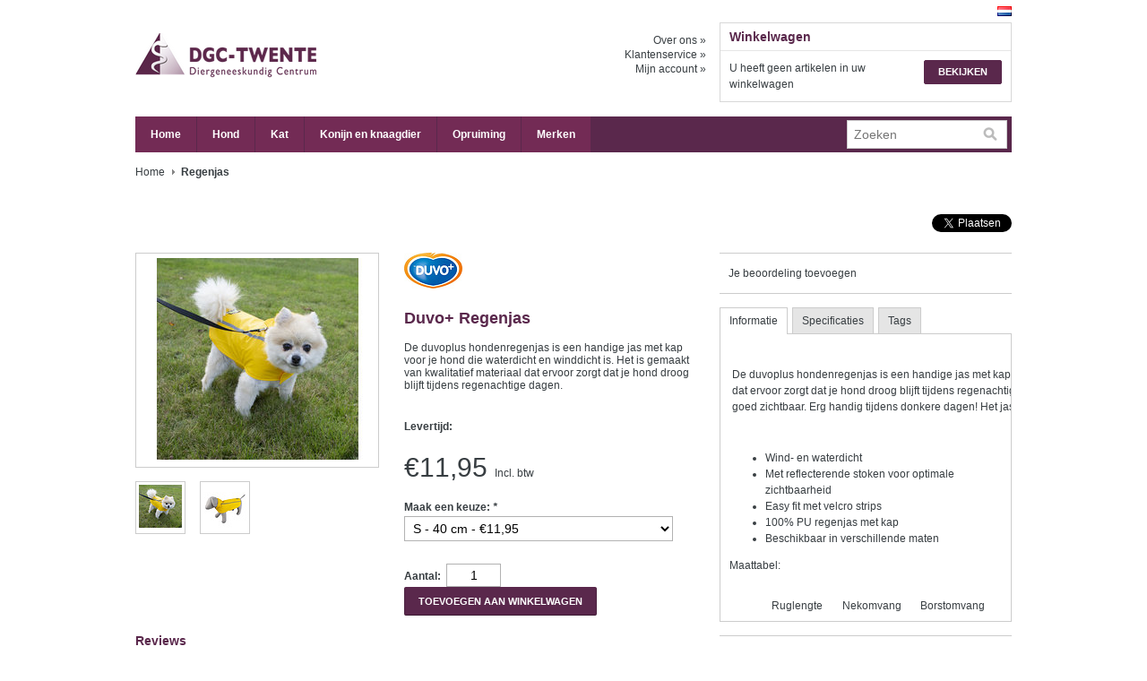

--- FILE ---
content_type: text/html;charset=utf-8
request_url: https://www.webshop-dgctwente.nl/regenjas.html
body_size: 5950
content:
<!DOCTYPE html>
<html lang="nl">
    <head>
        <meta charset="utf-8"/>
<!-- [START] 'blocks/head.rain' -->
<!--

  (c) 2008-2026 Lightspeed Netherlands B.V.
  http://www.lightspeedhq.com
  Generated: 21-01-2026 @ 14:36:54

-->
<link rel="canonical" href="https://www.webshop-dgctwente.nl/regenjas.html"/>
<link rel="alternate" href="https://www.webshop-dgctwente.nl/index.rss" type="application/rss+xml" title="Nieuwe producten"/>
<meta name="robots" content="noodp,noydir"/>
<meta property="og:url" content="https://www.webshop-dgctwente.nl/regenjas.html?source=facebook"/>
<meta property="og:site_name" content="webshop-dgctwente.nl"/>
<meta property="og:title" content="Regenjas"/>
<meta property="og:description" content="De duvoplus hondenregenjas is een handige jas met kap voor je hond die waterdicht en winddicht is. Het is gemaakt van kwalitatief materiaal dat ervoor zorgt ..."/>
<meta property="og:image" content="https://cdn.webshopapp.com/shops/15998/files/384237972/duvo-regenjas.jpg"/>
<!--[if lt IE 9]>
<script src="https://cdn.webshopapp.com/assets/html5shiv.js?2025-02-20"></script>
<![endif]-->
<!-- [END] 'blocks/head.rain' -->
        <title>Regenjas - webshop-dgctwente.nl</title>
        <meta name="description" content="De duvoplus hondenregenjas is een handige jas met kap voor je hond die waterdicht en winddicht is. Het is gemaakt van kwalitatief materiaal dat ervoor zorgt ..." />
        <meta name="keywords" content="Duvo+, Regenjas, dierenartsen, wierden, almelo, vriezenveen, hoge hexel, kong, nina ottosson, Hill&#039;s, science plan, prescription diet, hond, furminator, kat, konijn, kleindier, knaagdier, dierenarts, dgc, twente, voeding, voer, speelgoed, dierbenodig" />
        <meta name="viewport" content="width=1024" />
        <link rel="shortcut icon" href="https://cdn.webshopapp.com/shops/15998/themes/526/assets/favicon.ico?20250213153930" type="image/x-icon" />
        <link href="https://cdn.webshopapp.com/shops/15998/themes/526/assets/stylesheet.css?20250213153930" rel="stylesheet" type="text/css" />
        <link href="https://cdn.webshopapp.com/shops/15998/themes/526/assets/preset.css?20250213153930" rel="stylesheet" type="text/css" />
        <link href="https://cdn.webshopapp.com/shops/15998/themes/526/assets/nivo-slider-css.css?20250213153930" rel="stylesheet" type="text/css" />
        <link href="https://cdn.webshopapp.com/shops/15998/themes/526/assets/nivo-slider.css?20250213153930" rel="stylesheet" type="text/css" />
        <link href="https://cdn.webshopapp.com/shops/15998/themes/526/assets/jquery-jqzoom.css?20250213153930" rel="stylesheet" type="text/css" />
        <link href="https://cdn.webshopapp.com/assets/gui.css?2025-02-20" rel="stylesheet" type="text/css" />
        <link href="https://cdn.webshopapp.com/shops/15998/themes/526/assets/custom.css?20250213153930" rel="stylesheet" type="text/css" />
        <script src="https://cdn.webshopapp.com/shops/15998/themes/526/assets/jquery-1-6-1-min.js?20250213153930" type="text/javascript"></script>
        <script src="https://cdn.webshopapp.com/shops/15998/themes/526/assets/jquery-jqzoom-core.js?1?20250213153930" type="text/javascript"></script>
        <script src="https://cdn.webshopapp.com/shops/15998/themes/526/assets/jquery-jqzoom-core-pack.js?1?20250213153930" type="text/javascript"></script>
        <script src="https://cdn.webshopapp.com/shops/15998/themes/526/assets/main.js?20250213153930" type="text/javascript"></script>
        <script src="https://cdn.webshopapp.com/assets/jquery-ui-1-8-11.js?2025-02-20" type="text/javascript"></script>
        <script src="https://cdn.webshopapp.com/assets/jquery-slides-1-1-4.js?2025-02-20" type="text/javascript"></script>
        <script src="https://cdn.webshopapp.com/shops/15998/themes/526/assets/jquery-nivo-slider-pack.js?20250213153930" type="text/javascript" ></script>
        <script src="https://cdn.webshopapp.com/assets/gui.js?2025-02-20" type="text/javascript"></script>
        <script src="https://cdn.webshopapp.com/shops/15998/themes/526/assets/pinit.js?20250213153930" type="text/javascript"></script>
    </head>
    <body>
        <div id="headerContainer">
            <div class="wrapper">
                <div id="header">
                    <h1 class="logo"><a href="https://www.webshop-dgctwente.nl/">webshop-dgctwente.nl</a></h1>
                    <div class="cartContainer">
                        <div class="languages">
                                                            <a href="https://www.webshop-dgctwente.nl/" class="flag nl" title="Nederlands" lang="nl">Nederlands</a>
                                                                                    <div class="clear"></div>
                        </div>
                        <div class="links">
                            <ul>
                                <li><a href="https://www.webshop-dgctwente.nl/service/about/" title="Over ons">Over ons &raquo;</a></li>
                                <li><a href="https://www.webshop-dgctwente.nl/service/" title="Klantenservice">Klantenservice &raquo;</a></li>
                                <li><a href="https://www.webshop-dgctwente.nl/account/" title="Mijn account">Mijn account &raquo;</a></li>
                            </ul>
                        </div>
                        <div class="cart">
                            <div class="simpleBlock">
                                <h3>Winkelwagen</h3>
                                <div class="blockContent">
                                    <a class="button blue" href="https://www.webshop-dgctwente.nl/cart/" title="Bekijken">Bekijken</a>
                                                                            U heeft geen artikelen in uw winkelwagen
                                                                    </div>
                            </div>
                        </div>
                        <div class="clear"></div>
                    </div>
                    <div class="clear"></div>
                </div>
            </div>
        </div>
        <div id="navbarContainer">
            <div class="wrapper">
                <div id="navbar">
                    <ul class="nav">
                        <li class="item first"><a class="itemLink" href="https://www.webshop-dgctwente.nl/">Home</a></li>
                                                    <li class="item">
                                <a class="itemLink" href="https://www.webshop-dgctwente.nl/hond/" title="Hond">Hond</a>
                                                                    <ul class="subnav">
                                                                                    <li class="subitem">
                                                <a class="subitemLink" href="https://www.webshop-dgctwente.nl/hond/onderhoudsvoer/" title="Onderhoudsvoer">Onderhoudsvoer</a>
                                                                                                    <ul class="subsubnav">
                                                                                                                    <li class="subsubitem"><a class="subsubitemLink" href="https://www.webshop-dgctwente.nl/hond/onderhoudsvoer/vet-essentials/" title="Vet Essentials">Vet Essentials</a></li>
                                                                                                            </ul>
                                                                                            </li>
                                                                                    <li class="subitem">
                                                <a class="subitemLink" href="https://www.webshop-dgctwente.nl/hond/traktatie/" title="Traktatie">Traktatie</a>
                                                                                            </li>
                                                                                    <li class="subitem">
                                                <a class="subitemLink" href="https://www.webshop-dgctwente.nl/hond/speelgoed/" title="Speelgoed">Speelgoed</a>
                                                                                                    <ul class="subsubnav">
                                                                                                                    <li class="subsubitem"><a class="subsubitemLink" href="https://www.webshop-dgctwente.nl/hond/speelgoed/rubberen-speeltjes/" title="Rubberen speeltjes">Rubberen speeltjes</a></li>
                                                                                                                    <li class="subsubitem"><a class="subsubitemLink" href="https://www.webshop-dgctwente.nl/hond/speelgoed/puzzles/" title="Puzzles">Puzzles</a></li>
                                                                                                                    <li class="subsubitem"><a class="subsubitemLink" href="https://www.webshop-dgctwente.nl/hond/speelgoed/pluche-speeltje/" title="Pluche speeltje">Pluche speeltje</a></li>
                                                                                                                    <li class="subsubitem"><a class="subsubitemLink" href="https://www.webshop-dgctwente.nl/hond/speelgoed/wubba/" title="Wubba">Wubba</a></li>
                                                                                                                    <li class="subsubitem"><a class="subsubitemLink" href="https://www.webshop-dgctwente.nl/hond/speelgoed/overig-speelgoed/" title="Overig speelgoed">Overig speelgoed</a></li>
                                                                                                            </ul>
                                                                                            </li>
                                                                                    <li class="subitem">
                                                <a class="subitemLink" href="https://www.webshop-dgctwente.nl/hond/dierbenodigdheden/" title="Dierbenodigdheden">Dierbenodigdheden</a>
                                                                                                    <ul class="subsubnav">
                                                                                                                    <li class="subsubitem"><a class="subsubitemLink" href="https://www.webshop-dgctwente.nl/hond/dierbenodigdheden/riemen-halsbanden-en-tuigjes/" title="Riemen, halsbanden en tuigjes">Riemen, halsbanden en tuigjes</a></li>
                                                                                                                    <li class="subsubitem"><a class="subsubitemLink" href="https://www.webshop-dgctwente.nl/hond/dierbenodigdheden/voer-en-drinkbakken/" title="Voer- en drinkbakken">Voer- en drinkbakken</a></li>
                                                                                                                    <li class="subsubitem"><a class="subsubitemLink" href="https://www.webshop-dgctwente.nl/hond/dierbenodigdheden/veiligheid-kleding/" title="Veiligheid &amp; kleding">Veiligheid &amp; kleding</a></li>
                                                                                                                    <li class="subsubitem"><a class="subsubitemLink" href="https://www.webshop-dgctwente.nl/hond/dierbenodigdheden/koelmatten/" title="Koelmatten">Koelmatten</a></li>
                                                                                                                    <li class="subsubitem"><a class="subsubitemLink" href="https://www.webshop-dgctwente.nl/hond/dierbenodigdheden/julius-k-9-halsbanden-tuigjes-en-riemen/" title="Julius K-9 halsbanden, tuigjes en riemen">Julius K-9 halsbanden, tuigjes en riemen</a></li>
                                                                                                                    <li class="subsubitem"><a class="subsubitemLink" href="https://www.webshop-dgctwente.nl/hond/dierbenodigdheden/poepzakjes/" title="Poepzakjes">Poepzakjes</a></li>
                                                                                                                    <li class="subsubitem"><a class="subsubitemLink" href="https://www.webshop-dgctwente.nl/hond/dierbenodigdheden/hondenkussens-en-manden/" title="Hondenkussens en manden">Hondenkussens en manden</a></li>
                                                                                                            </ul>
                                                                                            </li>
                                                                                    <li class="subitem">
                                                <a class="subitemLink" href="https://www.webshop-dgctwente.nl/hond/zomerartikelen/" title="Zomerartikelen">Zomerartikelen</a>
                                                                                            </li>
                                                                                    <li class="subitem">
                                                <a class="subitemLink" href="https://www.webshop-dgctwente.nl/hond/verzorging/" title="Verzorging">Verzorging</a>
                                                                                                    <ul class="subsubnav">
                                                                                                                    <li class="subsubitem"><a class="subsubitemLink" href="https://www.webshop-dgctwente.nl/hond/verzorging/gebit/" title="Gebit">Gebit</a></li>
                                                                                                                    <li class="subsubitem"><a class="subsubitemLink" href="https://www.webshop-dgctwente.nl/hond/verzorging/vacht/" title="Vacht">Vacht</a></li>
                                                                                                            </ul>
                                                                                            </li>
                                                                                    <li class="subitem">
                                                <a class="subitemLink" href="https://www.webshop-dgctwente.nl/hond/trainingsartikelen/" title="Trainingsartikelen">Trainingsartikelen</a>
                                                                                            </li>
                                                                                    <li class="subitem">
                                                <a class="subitemLink" href="https://www.webshop-dgctwente.nl/hond/ontworming/" title="Ontworming">Ontworming</a>
                                                                                            </li>
                                                                                    <li class="subitem">
                                                <a class="subitemLink" href="https://www.webshop-dgctwente.nl/hond/vlooienmiddelen/" title="Vlooienmiddelen">Vlooienmiddelen</a>
                                                                                            </li>
                                                                            </ul>
                                                            </li>
                                                    <li class="item">
                                <a class="itemLink" href="https://www.webshop-dgctwente.nl/kat/" title="Kat">Kat</a>
                                                                    <ul class="subnav">
                                                                                    <li class="subitem">
                                                <a class="subitemLink" href="https://www.webshop-dgctwente.nl/kat/dieetvoeding/" title="Dieetvoeding">Dieetvoeding</a>
                                                                                                    <ul class="subsubnav">
                                                                                                                    <li class="subsubitem"><a class="subsubitemLink" href="https://www.webshop-dgctwente.nl/kat/dieetvoeding/hills-prescription-diet/" title="Hill&#039;s Prescription diet">Hill&#039;s Prescription diet</a></li>
                                                                                                                    <li class="subsubitem"><a class="subsubitemLink" href="https://www.webshop-dgctwente.nl/kat/dieetvoeding/royal-canin/" title="Royal Canin">Royal Canin</a></li>
                                                                                                            </ul>
                                                                                            </li>
                                                                                    <li class="subitem">
                                                <a class="subitemLink" href="https://www.webshop-dgctwente.nl/kat/onderhoudsvoer/" title="Onderhoudsvoer">Onderhoudsvoer</a>
                                                                                                    <ul class="subsubnav">
                                                                                                                    <li class="subsubitem"><a class="subsubitemLink" href="https://www.webshop-dgctwente.nl/kat/onderhoudsvoer/science-plan/" title="Science Plan">Science Plan</a></li>
                                                                                                                    <li class="subsubitem"><a class="subsubitemLink" href="https://www.webshop-dgctwente.nl/kat/onderhoudsvoer/vetessentials/" title="VetEssentials">VetEssentials</a></li>
                                                                                                            </ul>
                                                                                            </li>
                                                                                    <li class="subitem">
                                                <a class="subitemLink" href="https://www.webshop-dgctwente.nl/kat/traktatie/" title="Traktatie">Traktatie</a>
                                                                                            </li>
                                                                                    <li class="subitem">
                                                <a class="subitemLink" href="https://www.webshop-dgctwente.nl/kat/speelgoed/" title="Speelgoed">Speelgoed</a>
                                                                                                    <ul class="subsubnav">
                                                                                                                    <li class="subsubitem"><a class="subsubitemLink" href="https://www.webshop-dgctwente.nl/kat/speelgoed/speeltjes/" title="Speeltjes">Speeltjes</a></li>
                                                                                                                    <li class="subsubitem"><a class="subsubitemLink" href="https://www.webshop-dgctwente.nl/kat/speelgoed/puzzles/" title="Puzzles">Puzzles</a></li>
                                                                                                            </ul>
                                                                                            </li>
                                                                                    <li class="subitem">
                                                <a class="subitemLink" href="https://www.webshop-dgctwente.nl/kat/dierbenodigdheden/" title="Dierbenodigdheden">Dierbenodigdheden</a>
                                                                                            </li>
                                                                                    <li class="subitem">
                                                <a class="subitemLink" href="https://www.webshop-dgctwente.nl/kat/verzorging/" title="Verzorging">Verzorging</a>
                                                                                            </li>
                                                                                    <li class="subitem">
                                                <a class="subitemLink" href="https://www.webshop-dgctwente.nl/kat/vlooienmiddelen/" title="Vlooienmiddelen">Vlooienmiddelen</a>
                                                                                            </li>
                                                                                    <li class="subitem">
                                                <a class="subitemLink" href="https://www.webshop-dgctwente.nl/kat/ontwormingsmiddelen/" title="Ontwormingsmiddelen">Ontwormingsmiddelen</a>
                                                                                            </li>
                                                                            </ul>
                                                            </li>
                                                    <li class="item">
                                <a class="itemLink" href="https://www.webshop-dgctwente.nl/konijn-en-knaagdier/" title="Konijn en knaagdier">Konijn en knaagdier</a>
                                                            </li>
                                                    <li class="item">
                                <a class="itemLink" href="https://www.webshop-dgctwente.nl/opruiming/" title="Opruiming">Opruiming</a>
                                                            </li>
                                                                                                            <li class="item last"><a class="itemLink" href="https://www.webshop-dgctwente.nl/brands/" title="Merken">Merken</a></li>
                                                                               <li class="item border"></li>
                    </ul>
                    <form class="formSearch" id="formSearch" action="https://www.webshop-dgctwente.nl/search/" method="get">
                        <div class="inputContainer">
                          <input type="text" name="q" value="" placeholder="Zoeken" />
                            <span onclick="$('#formSearch').submit();" title="Zoeken"></span>
                        </div>
                    </form>
                    <div class="clear"></div>
                </div>
            </div>
        </div>
        <div id="contentContainer">
            <div class="wrapper">
                <div id="content">
                                                                <div class="breadcrumbs">
                            <a href="https://www.webshop-dgctwente.nl/" title="Home">Home</a>
                                                      <a class="arrow" href="https://www.webshop-dgctwente.nl/regenjas.html" title="Regenjas"><strong>Regenjas</strong></a>
                                                    </div>
                                        <div id="product">
            <div class="socials">
                          <div class="social facebook">
                <div id="fb-root"></div>
                <script>(function(d, s, id) {
                    var js, fjs = d.getElementsByTagName(s)[0];
                      if (d.getElementById(id)) return;
                        js = d.createElement(s); js.id = id;
                      js.src = "//connect.facebook.net/en_GB/all.js#xfbml=1&appId=154005474684339";
                      fjs.parentNode.insertBefore(js, fjs);
                    }(document, 'script', 'facebook-jssdk'));</script>
              <div class="fb-like" data-href="https://www.webshop-dgctwente.nl/regenjas.html" data-send="false" data-width="360" data-show-faces="false"></div>
              </div>
                                                                            <div class="social twitter">
                    <span class="twitter"><a href="https://twitter.com/share" data-url="https://www.webshop-dgctwente.nl/regenjas.html" data-text="Regenjas by Duvo+" class="twitter-share-button" data-length="horizontal" data-via="dgctwente">Tweet</a><script type="text/javascript" src="https://platform.twitter.com/widgets.js"></script></span>
                </div>
                                    <div class="clear"></div>
        </div>
        <div class="productInfoHolder" itemscope itemtype="http://data-vocabulary.org/Product">
                    <div class="images">
                <a id="zoomImage" href="https://cdn.webshopapp.com/shops/15998/files/384237972/duvo-regenjas.jpg" rel="gal1" title="Duvo+ Regenjas">
                    <img src="https://cdn.webshopapp.com/shops/15998/files/384237972/260x225x2/duvo-regenjas.jpg" width="260" height="225" alt="Duvo+ Regenjas" title="Duvo+ Regenjas" itemprop="image" />
                </a>
                <div class="clear"></div>
                <div class="thumbs">
                                            <div class="thumb">
                                                            <a href="javascript:void(0);" rel="{ gallery: 'gal1', smallimage: 'https://cdn.webshopapp.com/shops/15998/files/384237972/260x225x2/duvo-regenjas.jpg', largeimage: 'https://cdn.webshopapp.com/shops/15998/files/384237972/duvo-regenjas.jpg'}" title="Duvo+ Regenjas">
                                                        <img src="https://cdn.webshopapp.com/shops/15998/files/384237972/48x48x2/duvo-regenjas.jpg" width="48" height="48" alt="Duvo+ Regenjas" title="Duvo+ Regenjas" />
                                  
                                </a>
                                                    </div>
                                            <div class="thumb">
                                                            <a href="javascript:void(0);" rel="{ gallery: 'gal1', smallimage: 'https://cdn.webshopapp.com/shops/15998/files/384237974/260x225x2/duvo-regenjas.jpg', largeimage: 'https://cdn.webshopapp.com/shops/15998/files/384237974/duvo-regenjas.jpg'}" title="Duvo+ Regenjas">
                                                        <img src="https://cdn.webshopapp.com/shops/15998/files/384237974/48x48x2/duvo-regenjas.jpg" width="48" height="48" alt="Duvo+ Regenjas" title="Duvo+ Regenjas" />
                                  
                                </a>
                                                    </div>
                                        <div class="clear"></div>
                </div>
            </div>
                <div class="productInfo">
                            <div class="brand">
                    <a href="https://www.webshop-dgctwente.nl/brands/duvo/" title="Duvo+"><img src="https://cdn.webshopapp.com/shops/15998/files/237998216/120x40x3/duvo.jpg" alt="Duvo+" title="Duvo+" /></a>
                </div>
                      
            <h1><span itemprop="brand">Duvo+</span> <span itemprop="name">Regenjas</span></h1>
          
                            <p class="description" itemprop="description">
                    De duvoplus hondenregenjas is een handige jas met kap voor je hond die waterdicht en winddicht is. Het is gemaakt van kwalitatief materiaal dat ervoor zorgt dat je hond droog blijft tijdens regenachtige dagen.
                </p>
                      
            <div itemprop="offerDetails" itemscope itemtype="http://data-vocabulary.org/Offer">
                              <div class="productAttrs">
                              
                    
                                            <div class="deliveryTitle">
                            <strong>Levertijd:</strong> 
                        </div>
                                      
                                    </div>
                        
              <meta itemprop="currency" content="EUR" />
              <meta itemprop="price" content="11,95" />
              
                        
              <div class="price">
                €11,95
                <span class="vat">
                                            Incl. btw
                                                            </span>
                              </div>
              
              <form class="formProduct" id="product_configure_form" action="https://www.webshop-dgctwente.nl/cart/add/252763467/" method="post">
                <div id="productoptions">
                    <input type="hidden" name="bundle_id" id="product_configure_bundle_id" value="">
<div class="product-configure">
  <div class="product-configure-variants"  aria-label="Select an option of the product. This will reload the page to show the new option." role="region">
    <label for="product_configure_variants">Maak een keuze: <em aria-hidden="true">*</em></label>
    <select name="variant" id="product_configure_variants" onchange="document.getElementById('product_configure_form').action = 'https://www.webshop-dgctwente.nl/product/variants/127057291/'; document.getElementById('product_configure_form').submit();" aria-required="true">
      <option value="274258077">XS - 30 cm - €10,95</option>
      <option value="252763467" selected="selected">S - 40 cm - €11,95</option>
      <option value="252763719">M - 50 cm - €12,95</option>
      <option value="252763799">L - 60 cm - €14,95</option>
      <option value="274259254">XL - 70 cm - €16,95</option>
    </select>
    <div class="product-configure-clear"></div>
  </div>
</div>

                </div>
                                    <strong>Aantal:</strong> &nbsp;<input type="text" name="quantity" id="formProductQuantity" value="1" />
                    &nbsp;<a class="button green" href="#" onclick="$('#product_configure_form').submit(); return false;" title="Toevoegen aan winkelwagen">Toevoegen aan winkelwagen</a>
                              </form>
            </div>
        </div>
        <div class="clear"></div>
        <div class="userReviews">
            <h3>Reviews</h3>
                            <div class="notFound">Geen reviews gevonden...</div>
                    </div>
    </div>
    <div class="detailsHolder">
        <div class="blockHolder first">
            <div class="addReview">
                <a href="https://www.webshop-dgctwente.nl/account/review/127057291/" title="Je beoordeling toevoegen">Je beoordeling toevoegen</a>
            </div>
        </div>
        <div class="blockHolder">
            <div class="tabs">
                <ul>
                    <li class="active"><a rel="info" href="#">Informatie</a></li>
                    <li><a rel="specs" href="#">Specificaties</a></li>
                    <li><a rel="tags" href="#">Tags</a></li>
                </ul>
                <div class="clear"></div>
            </div>
            <div class="tabsPages">
                <div class="page info active"><table style="height: 44px;" width="772">
<tbody>
<tr style="height: 103px;">
<td class="fontScalingMobile" style="height: 44px; width: 763.2px;">
<p>De duvoplus hondenregenjas is een handige jas met kap voor je hond die waterdicht en winddicht is. Het is gemaakt van kwalitatief materiaal dat ervoor zorgt dat je hond droog blijft tijdens regenachtige dagen. Door het gele design met reflecterende strepen zijn hond en baasje altijd goed zichtbaar. Erg handig tijdens donkere dagen! Het jasje is gemakkelijk aan te brengen met de velcrostrips.</p>
</td>
</tr>
</tbody>
</table>
<ul>
<li>Wind- en waterdicht</li>
<li>Met reflecterende stoken voor optimale zichtbaarheid</li>
<li>Easy fit met velcro strips</li>
<li>100% PU regenjas met kap</li>
<li>Beschikbaar in verschillende maten</li>
</ul>
<p>Maattabel:</p>
<table>
<tbody>
<tr>
<td width="136">
<p> </p>
</td>
<td width="142">
<p>Ruglengte</p>
</td>
<td width="143">
<p>Nekomvang</p>
</td>
<td width="144">
<p>Borstomvang</p>
</td>
</tr>
<tr>
<td width="136">
<p>XS</p>
</td>
<td width="142">
<p>30 cm</p>
</td>
<td width="143">
<p>16,5 cm</p>
</td>
<td width="144">
<p>25 cm</p>
</td>
</tr>
<tr>
<td width="136">
<p>S</p>
</td>
<td width="142">
<p>40 cm</p>
</td>
<td width="143">
<p>19,5 cm</p>
</td>
<td width="144">
<p>30 cm</p>
</td>
</tr>
<tr>
<td width="136">
<p>M</p>
</td>
<td width="142">
<p>50 cm</p>
</td>
<td width="143">
<p>22,5 cm</p>
</td>
<td width="144">
<p>34 cm</p>
</td>
</tr>
<tr>
<td width="136">
<p>L</p>
</td>
<td width="142">
<p>60 cm</p>
</td>
<td width="143">
<p>24,5 cm</p>
</td>
<td width="144">
<p>38 cm</p>
</td>
</tr>
<tr>
<td width="136">
<p>XL</p>
</td>
<td width="142">
<p>70 cm</p>
</td>
<td width="143">
<p>26,5 cm</p>
</td>
<td width="144">
<p>44 cm</p>
</td>
</tr>
</tbody>
</table></div>
                <div class="page specs">
                                            Geen specificaties gevonden
                                    </div>
                <div class="page tags">
                                        <form id="formTags" action="https://www.webshop-dgctwente.nl/account/tag/127057291/" method="post">
                        <input type="hidden" name="key" value="b0fd9d79f9a455c2422e9342f41c66bc" />    
                        <input id="formTagsInput" type="text" name="tags" palceholder="Uw tags toevoegen" />
                        &nbsp;<a class="button" href="#" onclick="$('#formTags').submit();" title="Toevoegen">Toevoegen</a><br />
                        <span class="info">Gebruik komma&#039;s om tags te scheiden.</span>
                    </form>
                </div>
            </div>
        </div>
        <div class="blockHolder">
            <div class="links">
                <ul>
                    <li>&raquo; <a href="https://www.webshop-dgctwente.nl/service/?subject=Regenjas" title="Neem contact op over dit product" rel="nofollow">Neem contact op over dit product</a></li>
                    <li>&raquo; <a href="https://www.webshop-dgctwente.nl/account/wishlistAdd/127057291/" title="Aan verlanglijst toevoegen" rel="nofollow">Aan verlanglijst toevoegen</a></li>
                    <li>&raquo; <a href="https://www.webshop-dgctwente.nl/compare/add/252763467/" title="Toevoegen aan vergelijking" rel="nofollow">Toevoegen aan vergelijking</a></li>
                                        <li>&raquo; <a href="#" onclick="window.print(); return false;" title="Afdrukken" rel="nofollow">Afdrukken</a></li>
                </ul>
            </div>
        </div>
    </div>
    <div class="clear"></div>
  
  
    <div class="clear"></div>

  </div>                </div>
            </div>
        </div>
        <div id="footerContainer">
            <div class="wrapper">
                <div id="footer">
                                                                        <div class="tags">
                                                                    <ul>
                                                                                    <li><a href="https://www.webshop-dgctwente.nl/tags/ball/" title="ball">ball <span>(3)</span></a></li>
                                                                                    <li><a href="https://www.webshop-dgctwente.nl/tags/blaas/" title="blaas">blaas <span>(3)</span></a></li>
                                                                                    <li><a href="https://www.webshop-dgctwente.nl/tags/blaasgruis/" title="blaasgruis">blaasgruis <span>(3)</span></a></li>
                                                                                    <li><a href="https://www.webshop-dgctwente.nl/tags/blikvoer/" title="blikvoer">blikvoer <span>(29)</span></a></li>
                                                                                    <li><a href="https://www.webshop-dgctwente.nl/tags/brokken/" title="brokken">brokken <span>(39)</span></a></li>
                                                                            </ul>
                                                                    <ul>
                                                                                    <li><a href="https://www.webshop-dgctwente.nl/tags/classic/" title="classic">classic <span>(1)</span></a></li>
                                                                                    <li><a href="https://www.webshop-dgctwente.nl/tags/combo/" title="combo">combo <span>(2)</span></a></li>
                                                                                    <li><a href="https://www.webshop-dgctwente.nl/tags/duck/" title="duck">duck <span>(1)</span></a></li>
                                                                                    <li><a href="https://www.webshop-dgctwente.nl/tags/eend/" title="eend">eend <span>(1)</span></a></li>
                                                                                    <li><a href="https://www.webshop-dgctwente.nl/tags/frontline/" title="frontline">frontline <span>(3)</span></a></li>
                                                                            </ul>
                                                                    <ul>
                                                                                    <li><a href="https://www.webshop-dgctwente.nl/tags/jeuk/" title="jeuk">jeuk <span>(2)</span></a></li>
                                                                                    <li><a href="https://www.webshop-dgctwente.nl/tags/katten/" title="katten">katten <span>(8)</span></a></li>
                                                                                    <li><a href="https://www.webshop-dgctwente.nl/tags/kip/" title="kip">kip <span>(1)</span></a></li>
                                                                                    <li><a href="https://www.webshop-dgctwente.nl/tags/koekjes/" title="koekjes">koekjes <span>(3)</span></a></li>
                                                                                    <li><a href="https://www.webshop-dgctwente.nl/tags/kong/" title="kong">kong <span>(14)</span></a></li>
                                                                            </ul>
                                                                    <ul>
                                                                                    <li><a href="https://www.webshop-dgctwente.nl/tags/konijn/" title="konijn">konijn <span>(1)</span></a></li>
                                                                                    <li><a href="https://www.webshop-dgctwente.nl/tags/lamb/" title="lamb">lamb <span>(1)</span></a></li>
                                                                                    <li><a href="https://www.webshop-dgctwente.nl/tags/lct/" title="lct">lct <span>(1)</span></a></li>
                                                                                    <li><a href="https://www.webshop-dgctwente.nl/tags/low-calorie/" title="low calorie">low calorie <span>(1)</span></a></li>
                                                                                    <li><a href="https://www.webshop-dgctwente.nl/tags/mot/" title="mot">mot <span>(1)</span></a></li>
                                                                            </ul>
                                                                    <ul>
                                                                                    <li><a href="https://www.webshop-dgctwente.nl/tags/mpt/" title="mpt">mpt <span>(1)</span></a></li>
                                                                                    <li><a href="https://www.webshop-dgctwente.nl/tags/muilkorf/" title="muilkorf">muilkorf <span>(1)</span></a></li>
                                                                                    <li><a href="https://www.webshop-dgctwente.nl/tags/natvoer/" title="natvoer">natvoer <span>(34)</span></a></li>
                                                                                    <li><a href="https://www.webshop-dgctwente.nl/tags/nieren/" title="nieren">nieren <span>(3)</span></a></li>
                                                                                    <li><a href="https://www.webshop-dgctwente.nl/tags/prescription/" title="prescription">prescription <span>(30)</span></a></li>
                                                                            </ul>
                                                                    <ul>
                                                                                    <li><a href="https://www.webshop-dgctwente.nl/tags/puppies/" title="puppies">puppies <span>(2)</span></a></li>
                                                                                    <li><a href="https://www.webshop-dgctwente.nl/tags/reflecterend/" title="reflecterend">reflecterend <span>(2)</span></a></li>
                                                                                    <li><a href="https://www.webshop-dgctwente.nl/tags/repen/" title="repen">repen <span>(1)</span></a></li>
                                                                                    <li><a href="https://www.webshop-dgctwente.nl/tags/rood/" title="rood">rood <span>(4)</span></a></li>
                                                                                    <li><a href="https://www.webshop-dgctwente.nl/tags/royal-canin/" title="royal canin">royal canin <span>(11)</span></a></li>
                                                                            </ul>
                                                                <div class="clear"></div>
                            </div>
                                                                <div class="blocks">
                        <div class="block first">
                                                      
                            <h3>Betaalmethoden</h3>
                            <div class="paymentMethods">
                                                                    <a href="https://www.webshop-dgctwente.nl/service/payment-methods/" title="Betaalmethoden"><img src="https://cdn.webshopapp.com/assets/icon-payment-ideal.png?2025-02-20" alt="iDEAL" title="iDEAL" /></a>
                                                            </div>
                        </div>
                        <div class="block">
                            <h3>Klantenservice</h3>
                            <ul class="links">
                                                                    <li><a href="https://www.webshop-dgctwente.nl/service/about/" title="Over ons">Over ons</a></li>
                                                                    <li><a href="https://www.webshop-dgctwente.nl/service/general-terms-conditions/" title="Algemene voorwaarden">Algemene voorwaarden</a></li>
                                                                    <li><a href="https://www.webshop-dgctwente.nl/service/disclaimer/" title="Disclaimer">Disclaimer</a></li>
                                                                    <li><a href="https://www.webshop-dgctwente.nl/service/privacy-policy/" title="Privacy Policy">Privacy Policy</a></li>
                                                                    <li><a href="https://www.webshop-dgctwente.nl/service/payment-methods/" title="Betaalmethoden">Betaalmethoden</a></li>
                                                                    <li><a href="https://www.webshop-dgctwente.nl/service/shipping-returns/" title="Verzenden &amp; retourneren">Verzenden &amp; retourneren</a></li>
                                                                    <li><a href="https://www.webshop-dgctwente.nl/service/" title="Klantenservice">Klantenservice</a></li>
                                                                    <li><a href="https://www.webshop-dgctwente.nl/sitemap/" title="Sitemap">Sitemap</a></li>
                                                            </ul>
                                                    </div>
                        <div class="block">
                                                            <h3>Mijn account</h3>
                                <form class="formLogin" id="formLogin" action="https://www.webshop-dgctwente.nl/account/loginPost/" method="post">
                                    <input type="hidden" name="key" value="b0fd9d79f9a455c2422e9342f41c66bc" />
                                    <input type="hidden" name="type" value="login" />
                                    <label for="formLoginEmail">E-mail:</label><br />
                                    <input type="text" name="email" id="formLoginEmail" value="" /><br /><br />
                                    <label for="formLoginPassword">Wachtwoord:</label><br />
                                    <input type="password" name="password" id="formLoginPassword" value="" /><br /><br />
                                    <a class="button blue" href="#" onclick="$('#formLogin').submit(); return false;" title="Inloggen">Inloggen</a>
                                </form>
                                                                                </div>
                        <div class="block">
                            <h3>webshop-dgctwente.nl</h3>
                            <div class="hallmarks">
                                                                    <a href="https://www.facebook.com/dgctwentewebshop" title="Facebook">                                    <img src="https://static.webshopapp.com/shops/015998/files/016585853/face.png" alt="Facebook" title="Facebook" />
                                    </a>                                                            </div>
                        </div>
                        <div class="clear"></div>
                    </div>
                    <div class="copyright">
                        &copy; Copyright 2026 webshop-dgctwente.nl
                                                    - Powered by
                                                            <a href="https://www.lightspeedhq.nl/" title="Lightspeed" target="_blank">Lightspeed</a>
                                                                                                        </div>
                </div>
            </div>
        </div>
        <!-- [START] 'blocks/body.rain' -->
<script>
(function () {
  var s = document.createElement('script');
  s.type = 'text/javascript';
  s.async = true;
  s.src = 'https://www.webshop-dgctwente.nl/services/stats/pageview.js?product=127057291&hash=f6cc';
  ( document.getElementsByTagName('head')[0] || document.getElementsByTagName('body')[0] ).appendChild(s);
})();
</script>
<!-- [END] 'blocks/body.rain' -->
    </body>
</html>

--- FILE ---
content_type: text/css; charset=UTF-8
request_url: https://cdn.webshopapp.com/shops/15998/themes/526/assets/stylesheet.css?20250213153930
body_size: 3483
content:
html {
    background-color:#fff;
}

/* body {
    background-image:url('background.png?20190204122808');
    color:#333;
    font-family:Arial,Helvetica,Lucinda Grande;
    font-size:12px;
    margin:0;
    padding:0;
} */

body {
    background-color:#ffffff;
    background-image:url('background.png?20190204122808');
    background-position:top left;
    background-repeat:repeat-x;
    background-attachment:scroll;
    color:#333;
    font-family:Arial,Helvetica,Lucinda Grande;
    font-size:12px;
    margin:0;
    padding:0;
}

h1,h2,h3,h4,h5,h6 {
    margin:0;
    padding:0;
}

img {
    border:0;
}

form {
    margin:0;
    padding:0;
}

input, select {
    background-color:#fff;
    border:1px solid #ccc;
    font-size:14px;
    padding:4px 4px 4px 5px;
}

a {
    color:#333;
    text-decoration:none;
}

a:hover {
    text-decoration:underline;
}

label {
    font-weight:bold;
}

.clear {
    clear:both;
}

.gui-table th {
    text-align:left;
}

.gui-table td {
    background-color:#fff;
}

.wrapper {
    margin:0 auto;
    width:978px;
}

.button {
    background:#eee url('button-bg.png?20190204122808') repeat-x top left;
    border:1px solid #ccc;
    border-radius:2px;
    color:#333;
    display:inline-block;
    font-size:11px;
    font-weight:bold;
    line-height:30px;
    outline:none;
    padding:0 15px;
    text-decoration:none;
    text-transform:uppercase;
}

.button:hover {
    text-decoration:none;
}

.button.blue {
    background-color:#007bc9;
    border-color:#007bc9;
    color:#fff;
}

.button.green {
    background-color:#7bc900;
    border-color:#7bc900;
    color:#fff;
}

.simpleBlock {
    background-color:#fff;
    border:1px solid #ddd;
    border-top-color:#e6e6e6;
    border-bottom-color:#ccc;
}

.simpleBlock h3 {
    border-bottom:1px solid #e6e6e6;
    display:block;
    font-weight:bold;
    padding:7px 0 7px 10px;
}

.simpleBlock .blockContent {
    padding:10px;
}

#header {
    background:url('header.png') no-repeat center left;
    height:130px;
}

#header h1 {
    float:left;
}

#header h1 a {
    display:block;
    text-indent:-9999px;
    width:400px;
    height:130px;
}

#header .cartContainer {
    float:right;
    width:500px;
}

#header .cartContainer .languages {
    padding:7px 0;
}

#header .cartContainer .languages .flag {
    background-image:url(flags.png?20190204122808);
    background-repeat:no-repeat;
    display:block;
    float:right;
    margin-left:5px;
    overflow:hidden;
    text-indent:-9999px;
    width:16px;
    height:11px;
}

#header .cartContainer .languages .flag.nl { background-position:0 -11px; }
#header .cartContainer .languages .flag.de { background-position:0 -22px; }
#header .cartContainer .languages .flag.en { background-position:0 -33px; }
#header .cartContainer .languages .flag.fr { background-position:0 -44px; }
#header .cartContainer .languages .flag.es { background-position:0 -55px; }
#header .cartContainer .languages .flag.it { background-position:0 -66px; }
#header .cartContainer .languages .flag.el { background-position:0 -77px; }
#header .cartContainer .languages .flag.tr { background-position:0 -88px; }
#header .cartContainer .languages .flag.pt { background-position:0 -99px; }
#header .cartContainer .languages .flag.pl { background-position:0 -110px; }
#header .cartContainer .languages .flag.sv { background-position:0 -121px; }
#header .cartContainer .languages .flag.ru { background-position:0 -132px; }
#header .cartContainer .languages .flag.da { background-position:0 -143px; }
#header .cartContainer .languages .flag.no { background-position:0 -154px; }

#header .cartContainer .languages .curr {
    float:right;
    line-height:16px;
    margin:-2px 10px 0 0;
}

#header .cartContainer .languages .curr a {
    color:#333333;
    text-decoration:none;
}

#header .cartContainer .languages .curr a:hover {
    text-decoration:underline;
}

#header .cartContainer .links {
    float:left;
    padding:12px 15px 0 0;
    text-align:right;
    width:159px;
}

#header .cartContainer .links ul {
    list-style-type:none;
    margin:0;
    padding:0;
}

#header .cartContainer .links ul li {
    padding:1px 0;
}

#header .cartContainer .cart {
    float:left;
    width:326px;
}

#header .cartContainer .cart .blockContent {
    line-height:1.5;
    min-height:27px;
}

#header .cartContainer .cart .button {
    float:right;
    line-height:25px;
}

#navbar {
    background:#fff url('block-bg.png?20190204122808') repeat-x bottom left;
    border:1px solid #ddd;
    border-top-color:#e6e6e6;
    border-bottom-color:#bbb;
    box-shadow:0 1px 2px rgba(0, 0, 0, 0.1);
    padding-right:5px;
    position:relative;
    z-index:900;
}

#navbar .nav {
    display:block;
    float:left;
    list-style-type:none;
    margin:0;
    padding:0;
    width:700px;
}

#navbar .item {
    border-left:1px solid #fff;
    border-right:1px solid #eee;
    float:left;
    font-weight:bold;
    height:40px;
    position:relative;
}

#navbar .item.first {
    border-left:0;
}

#navbar .itemLink {
    display:block;
    line-height:40px;
    padding:0 17px;
    text-decoration:none;
}

#navbar .item.hover {
    background-color:#fff;
    z-index:920;
}

#navbar .item.hover .itemLink {
    padding-bottom:1px;
}

#navbar .item.border {
    border-right:0px;
}

#navbar .subnav {
    background-color:#fff;
    border:1px solid #ddd;
    border-top:0;
    border-bottom-color:#bbb;
    border-bottom-left-radius:5px;
    border-bottom-right-radius:5px;
    box-shadow:1px 2px 6px rgba(0, 0, 0, 0.2);
    display:none;
    list-style-type:none;
    margin:-1px 0 0 -2px;
    min-width:170px;
    padding:10px 0;
    position:absolute;
    z-index:10;
}

#navbar .subitem {
    position:relative;
}

#navbar .subitemLink {
    display:block;
    padding:6px 40px 6px 20px;
    white-space:nowrap;
}

#navbar .subitemLink:hover {
    background-color:#f0f0f0;
}

#navbar .subsubnav {
    background-color:#fff;
    border:1px solid #ddd;
    border-radius:0 5px 5px 5px;
    box-shadow:-1px 2px 6px rgba(0, 0, 0, 0.2);
    display:none;
    list-style-type:none;
    padding:10px 0;
    position:absolute;
    top:0;
    left:80%;
    z-index:980;
}

#navbar .subsubitem {
    position:relative;
}

#navbar .subsubitemLink {
    display:block;
    padding:6px 40px 6px 20px;
    white-space:nowrap;
}

#navbar .subsubitemLink:hover {
    background-color:#f0f0f0;
}

#navbar .formSearch {
    float:right;
    font-size:14px;
    margin-top:4px;
}

#navbar .formSearch .inputContainer {
    background-color:#fff;
    border:1px solid #ccc;
    height:26px;
    padding:2px 0 2px 7px;
    position:relative;
    width:170px;
}

#navbar .formSearch .inputContainer input {
    border:0;
    line-height:16px;
    margin:0;
    outline:none;
    padding:5px 0;
    width:140px;
}

#navbar .formSearch .inputContainer span {
    background:url('icon-search.png?20190204122808') no-repeat top left;
    cursor:pointer;
    display:block;
    position:absolute;
    top:7px;
    right:10px;
    width:16px;
    height:16px;
}

#content {
    padding-bottom:10px;
}

#content .breadcrumbs {
    padding:15px 0 20px 0;
}

#content h1 {
    font-size:28px;
    margin-bottom:15px;
}

#content h2 {
    font-size:20px;
    margin-bottom:10px;
}

#content .breadcrumbs a {
    display:inline-block;
    padding-right:5px;
}

#content .breadcrumbs a.arrow {
    background:url('breadcrumb-arrow.png?20190204122808') no-repeat 0 50%;
    padding-left:10px;
}

#footer {
    border-top:1px solid #ccc;
}

#footer .tags {
    border-bottom:1px solid #ccc;
    padding:15px 0;
}

#footer .tags ul {
    float:left;
    list-style-type:none;
    margin:0;
    padding:0;
    width:163px;
}

#footer .tags ul li {
    padding:1px 0;
}

#footer .tags ul li a span {
    color:#c93000;
}

#footer .blocks {
    margin-bottom:30px;
    padding-top:20px;
}

#footer .blocks .block {
    border-left:1px solid #ccc;
    float:left;
    min-height:220px;
    padding:0 0 20px 20px;
    width:223px;
}

#footer .blocks .block.first {
    border-left:0;
    padding-left:0;
}

#footer .blocks .block .paymentMethods {
    padding-right:30px;
}

#footer .blocks .block .paymentMethods img {
    margin:0 5px 5px 0;
}

#footer .blocks .block .hallmarks img {
    margin:0 5px 5px 0;
}

#formLogin input, #formNewsletter input {
    width:160px;
}

#footer .blocks .block h3 {
    margin-bottom:10px;
}

#footer .blocks .block .button {
    line-height:25px;
}

#footer .blocks .block .links {
    list-style-type:none;
    margin:0;
    padding:0;
}

#footer .blocks .block .links li {
    padding:1px 0;
}

#footer .copyright {
    border-top:1px solid #ccc;
    font-size:11px;
    margin-top:30px;
    padding:15px 0;
    text-align:center;
}

#index {
    padding-top:20px;
}

#index #textpage {
    padding-top:20px; 
}

#slider {
    height:340px;
}

#tags {
    padding-bottom:20px;
}

#formTags {
    margin-top:20px;
}

#formTags input {
    width:150px;
}

#formTags .info {
    display:block;
    font-size:11px;
    margin-top:10px;
}

#formProductQuantity {
    text-align:center;
    width:50px;
}

#textpage {
    line-height:1.5;
    padding-bottom:20px;
}

.wysiwyg img.image {
    padding-left:20px;
}

.collectionContent {
    line-height:1.5;
    margin-bottom:20px;
}

.collectionContent p {
    margin:5px 0;
}

.noProductsFound {
    color:#c93000;
    font-size:20px;
    margin:50px 0 80px 0;
    text-align:center;
}

.productsFilters {
    border-top:1px solid #ccc;
    margin-bottom:30px;
    padding-top:5px;
}

.productsFilters .priceFrom {
    float:left;
}

.productsFilters .priceSlider {
    float:left;
    width:150px;
    padding:0 10px;
}

#sliderMin, #sliderMax {
    padding-left:0;
    padding-right:0;
    text-align:center;
    width:60px;
}

.productsFilters .priceSlider #sliderRange {
    border:1px solid #ccc;
    border-radius:5px;
    height:10px;
    margin:5px;
    position:relative;
}

.productsFilters .priceSlider #sliderRange .ui-slider-range {
    background-color:#eee;
    height:10px;
    position:absolute;
}

.productsFilters .priceSlider #sliderRange .ui-slider-handle {
    background-color:#e4977f;
    border:1px solid #c93000;
    border-radius:5px;
    display:block;
    margin:-4px 0 0 -9px;  
    position:absolute;
    width:16px;
    height:16px;
}

.productsFilters .priceTo {
    float:left;
}

.productsFilters .sort {
    float:right;
    margin-left:10px;
}

.productsFilters .mode {
    float:right;
    margin-left:10px;
}

.productsFilters .limit {
    float:right;
}

.productsList {
    margin:10px 0 20px 0;
}

.productsList .product {
    background-color:#fff;
    border-bottom:1px solid #ccc;
    padding:15px 0;
}

.productsList .productImage {
    float:left;
    padding:5px;
}

.productsList .info {
    margin-left:280px;
}

.productsList .info h3 {
    font-size:14px;
    height:36px;
    line-height:18px;
    margin-bottom:10px;
    overflow:hidden;
}

.productsList .info p {
    line-height:1.5;
    margin:0 200px 0 0;
}

.productsList .info .priceHolder {
    float:right;
    padding:20px 60px 0 0;
}

.productsList .info .priceHolder .priceOld {
    background:url('price-strike.png?20190204122808') no-repeat -3px 50%;
    display:block;
    line-height:24px;
    padding-left:10px;
}

.productsList .info .priceHolder .price {
    display:block;
    font-size:30px;
    font-weight:normal;
    margin:5px 0 20px 10px;
}

.productsList .info .priceHolder .button {
    margin-left:10px;
}

.productsGrid .product {
    background-color:#fff;
    border:1px solid #e5e5e5;
    float:left;
    margin-right:30px;
    margin-bottom:20px;
    width:220px;
}

.productsGrid .product.last{
    margin-right:0;
}

.productsGrid .product img {
    margin:5px;
    text-align:center;
}

.productsGrid .product .info {
    border-top:1px solid #FFFFFF;
    padding:5px;
}

.productsGrid .product .info h3 {
    display:block;
    font-size:14px;
    height:36px;
    line-height:18px;
    overflow:hidden;
    margin:5px 0;
    text-align:center;
}

.productsGrid .product .info .price {
    display:block;
    line-height:24px;
    padding-bottom:2px;
}

.productsGrid .product .info .price strong {
    color:#c93000;
    float:right;
    font-size:18px;
    margin-right:20px;
}

.productsGrid .product .info .price span {
    background:url('price-strike.png?20190204122808') no-repeat 12px 0;
    display:block;
    text-align:right;
    width:65px;
}

.categoriesGrid .category {
    background-color:#fff;
    border:1px solid #e5e5e5;
    border-bottom-width:3px;
    float:left;
    margin-right:30px;
    margin-bottom:20px;
    width:220px;
}

.categoriesGrid .category.last{
    margin-right:0;
}

.categoriesGrid.plusInfo .category {
    width:220px;
}

.categoriesGrid.plusInfo .category img {
    margin:5px;
}

.categoriesGrid.plusInfo .category h3 {
    background-color:#e5e5e5;
    display:block;
    font-size:14px;
    line-height:18px;
    padding:7px 0;
    text-align:center;
}

.pager {
    padding:10px 0;
}

.pager .info {
    float:left;
    padding:5px 0;
}

.pager ul {
    float:right;
    list-style-type:none;
    margin:0;
    padding:0;
}

.pager ul li {
    float:left;
    padding:5px 2px;
}
.pager ul li.prev {
    padding-right:7px;
}

.pager ul li.next {
    padding-left:7px;
}

.pager ul li.number {
    padding:0 2px;
}

.pager ul li.number a {
    background-color:#fff;
    border:1px solid #ccc;
    display:block;
    padding:4px 7px;
}

.pager ul li.number.active {
    font-weight:bold;
}

.pager ul li.number.active a {
    color:#c93000;
}

#product {
    margin:20px 0 10px 0;
}

#product .socials {
    margin-bottom:20px;
}

#product .socials .social {
    float:right;
}

#product .socials .social.facebook {
    float:left;
}
.fb_iframe_widget {
  z-index:780;
}
#product .socials .social.pinterest {
    margin-right:20px;
}

#product .productInfoHolder {
    float:left;
    padding-right:20px;
    width:632px;
}

#product .productInfoHolder .images {
    float:left;
}

#product .productInfoHolder .images .zoomPad {
    background-color:#fff;
    border:1px solid #e5e5e5;
    padding:5px;
}

#product .productInfoHolder .images .thumbs {
    padding:15px 0;
    width:272px;
}

#product .productInfoHolder .images .thumbs .thumb {
    background-color:#fff;
    border:1px solid #e5e5e5;
    float:left;
    margin:0 16px 10px 0;
    padding:3px;
}

#product .productInfoHolder .images .thumbs .thumb.last {
    margin-right:0;
}

#product .productInfoHolder .userReviews {
    margin-top:20px;
}

#product .productInfoHolder .userReviews h3 {
    font-size:14px;
    margin-bottom:10px;
}

#product .productInfoHolder .userReview {
    border-bottom:1px solid #e5e5e5;
    margin-bottom:15px;
}

#product .productInfoHolder .userReview .title {
    background-color:#eee;
    padding:5px 7px;
}

#product .productInfoHolder .userReview .content {
    background-color:#fff;
    padding:7px;
}

#product .productInfoHolder .productInfo {
    margin-left:300px;
    width:320px;
}

#product .productInfoHolder .productInfo .brand {
    margin-bottom:20px;
}

#product .productInfoHolder .productInfo h1 {
    font-size:18px;
}

#product .productInfoHolder .productInfo .description {
    margin-bottom:30px;
}

#product .productInfoHolder .productInfo .productAttrs {
    line-height:1.5;
    margin-bottom:20px;
}

#product .productInfoHolder .productInfo .priceOld {
    line-height:1.5;
}

#product .productInfoHolder .productInfo .price {
    font-size:30px;
    font-weight:normal;
    margin-bottom:20px;
}

#product .productInfoHolder .productInfo .price .vat {
    font-size:12px;
}

#product .productInfoHolder .productInfo .product-discounts {
  background-color:#e5e5e5;
  border:1px solid #ccc;
  font-size:12px;
  margin-top:10px;
  padding:10px 10px 10px 5px;
}

#product .productInfoHolder .productInfo .product-discounts ul {
  margin:0;
  padding-left:25px;
}

#product .productInfoHolder .productInfo .product-discounts ul li {
  line-height:18px;
}

#product .productInfoHolder .productInfo .variants {
    margin-bottom:20px;
}

#product .productInfoHolder .productInfo .variants select {
    max-width:310px;
    min-width:200px;
}

#product .detailsHolder {
    float:left;
    padding-bottom:30px;
    width:326px;
}

#product .detailsHolder .blockHolder {
    border-bottom:1px solid #e5e5e5;
    margin-bottom:15px;
    padding-bottom:15px;
}

#product .detailsHolder .blockHolder.first {
    border-top:1px solid #e5e5e5;
    padding-top:15px;
}

#product .detailsHolder .addReview {
    padding-left:10px;
}

#product .detailsHolder .tabs {
    height:29px;
}

#product .detailsHolder .tabs ul {
    float:left;
    height:29px;
    list-style-type:none;
    margin:0;
    padding:0;
}

#product .detailsHolder .tabs ul li {
    float:left;
    margin-right:5px;
}

#product .detailsHolder .tabs ul li a {
    background-color:#eee;
    border:1px solid #ccc;
    border-bottom:0;
    display:block;
    line-height:28px;
    padding:0 10px;
}

#product .detailsHolder .tabs ul li.active a {
    background-color:#fff;
    padding-bottom:1px;
}

#product .detailsHolder .tabsPages {
    background-color:#fff;
    border:1px solid #ccc;
    line-height:1.5;
}

#product .detailsHolder .tabsPages .page {
    display:none;
    max-height:300px;
    overflow:auto;
    padding:10px;
}

#product .detailsHolder .tabsPages .page.active {
    display:block;
}

#product .links {
    padding-left:10px;
}

#product .links ul {
    list-style-type:none;
    margin:0;
    padding:0;
}

#product .links ul li {
    padding:2px 0;
}

#product .relatedProducts {
    margin-top:20px;
}

#product .relatedProducts h3 {
    font-size:14px;
    margin-bottom:10px;
}

#messages {
  font-size:12px;
  line-height:16px;
  font-weight:bold;
}
#messages ul {
  list-style-type:none;
  padding:5px 5px 5px 26px;
  border:1px solid #3B5998;
  color:#3B5998;
  text-shadow:0 1px #FFF;
  background:url(icon-message-info.png?20190204122808) 5px 5px no-repeat #ECEFF5;
  margin-bottom:10px;
}
#messages ul.success {
  border-color:#609946;
  color:#609946;
  background:url(icon-message-success.png?20190204122808) 5px 5px no-repeat #EFF5ED;
}
#messages ul.error {
  border-color:#DD3C10;
  color:#DD3C10;
  background:url(icon-message-error.png?20190204122808) 5px 5px no-repeat #FCECE8;
}

/* [START] product-configure */
#productoptions {
}

#productoptions .product-configure {
    margin-bottom:10px;
}

#productoptions .product-configure label {
    display:block;
    font-weight:bold;
    margin-bottom:3px;
}

#productoptions .product-configure input {
    margin:0;
}

#productoptions .product-configure select {
    margin:0;
    width:300px;
}

#productoptions .product-configure select[multiple] {
    height:60px;
}

#productoptions .product-configure input[type=text] {
    width:289px;
}

#productoptions .product-configure textarea{
    padding:4px 4px 4px 5px;
    width:289px;
    height:60px;
}

#productoptions .product-configure .product-configure-custom-option-item {
}

#productoptions .product-configure .product-configure-custom-option-item input {
    float:left;
    margin:3px 0 0 0;
    padding:0;
    width:13px;
    height:13px;
}

#productoptions .product-configure .product-configure-custom-option-item label {
    display:block;
    font-style:italic;
    font-weight:normal;
    line-height:20px;
    margin-left:18px;
}

#productoptions .product-configure-custom-option-date,
#productoptions .product-configure-custom-option-time {
}

#productoptions .product-configure .product-configure-custom-option-date select,
#productoptions .product-configure .product-configure-custom-option-time select {
    margin:0 0 8px 0;
}

#productoptions .product-configure .product-configure-custom-option select.product-configure-custom-option-date-day,
#productoptions .product-configure .product-configure-custom-option select.product-configure-custom-option-time-hour,
#productoptions .product-configure .product-configure-custom-option select.product-configure-custom-option-time-minute {
    width:auto;
}

#productoptions .product-configure .product-configure-custom-option select.product-configure-custom-option-date-month {
    width:auto;
}

#productoptions .product-configure .product-configure-custom-option select.product-configure-custom-option-date-year {
    width:auto;
}

#productoptions .product-configure .product-configure-variants,
#productoptions .product-configure .product-configure-options-option,
#productoptions .product-configure .product-configure-custom-option {
    padding-bottom:15px;
}

#productoptions .product-configure .product-configure-clear {
}
/* [END] product-configure */

.custom-filters {
    border-top:1px solid #ccc;
    border-bottom:1px solid #ccc;
    line-height:1.4;
    margin-top:5px;
    padding-top:10px;
}

.custom-filters .custom-filter {
    float:left;
    margin:0 30px 25px 0;
    width:222px; 
}

.custom-filters .custom-filter.last {
    margin-right:0;
}

.custom-filters .custom-filter .container {
    background-color:#fff;
    border:1px solid #ccc;
    padding:3px;
    overflow:auto;
    margin-top:3px;
    max-height:115px;
}

.custom-filters .custom-filter table {
    border-collapse:collapse;
    border-spacing:0;
}

.custom-filters .custom-filter td {
    padding:2px 0;
}

.custom-filters .custom-filter label {
    cursor:pointer;
    font-weight:normal;
}

.custom-filters .custom-filter input {
    border:0;
    margin:3px 5px 3px 3px;
    padding:0;
    width:13px;
    height:13px;
}

.custom-filters .custom-filter select {
    margin-top:3px;
    width:222px;
}

.custom-filters .custom-filter .count {
    color:#c93000;
}

/* Bundel */
.bundleproduct{
  width:115px !important;
}
.price.total {
  font-size: 30px;
  margin-bottom: 10px;
}
.old-price.line-through {
  margin-top: 10px;
  margin-bottom: 10px;
}
.product.bundleproduct{
  margin-right:24px;
}

.right{
 float:right;
}
.bundleProducts {
  margin-top: 10px;
}

--- FILE ---
content_type: text/css; charset=UTF-8
request_url: https://cdn.webshopapp.com/shops/15998/themes/526/assets/preset.css?20250213153930
body_size: 612
content:
html {
    background-color:#ffffff;
}

body {
    color:#383e42;
    background-position:top left;
    background-repeat:repeat-x;
}

a {
    color:#383e42;
}

h1,h2,h3,h4,h5,h6 {
    color:#5a284c;
}

input, select {
    background-color:#ffffff;
    border-color:#b2b2b2
}

.button {
    background-color:#eeeeee;
    border-color:#d6d6d6;
    border-top-color:#cacaca;
    border-bottom-color:#bebebe;
    color:#383e42;
}

.button.blue {
    background-color:#5a284c;
    border-color:#4c2240;
    border-top-color:#5a284c;
    border-bottom-color:#3e1c35;
    color:#ffffff;
}

.button.green {
    background-color:#5a284c;
    border-color:#4c2240;
    border-top-color:#5a284c;
    border-bottom-color:#3e1c35;
    color:#ffffff;
}

.simpleBlock {
    background-color:#ffffff;
    border-color:#d8d8d8;
}

#navbar {
    background-color:#ffffff;
    border-color:#d8d8d8;
    border-bottom-color:#b2b2b2;
}

#navbar .item {
    border-left-color:#ffffff;
    border-right-color:#d8d8d8;
}

#navbar .itemLink {
    color:#383e42;
}

#navbar .item.hover {
    background-color:#ffffff;
}

#navbar .subnav {
    background-color:#ffffff;
    border-color:#cccccc;
    border-bottom-color:#b2b2b2;
}

#navbar .subitemLink:hover {
    background-color:#ffffff;
}

#navbar .subsubnav {
    background-color:#ffffff;
    border-color:#cccccc;
    border-bottom-color:#b2b2b2;
}

#navbar .subsubitemLink:hover {
    background-color:#ffffff;
}

#navbar .formSearch .inputContainer {
    background-color:#ffffff;
    border-color:#cccccc;
}

#footer {
    border-top-color:#cccccc;
}

#footer .tags {
    border-bottom-color:#cccccc;
}

#footer .tags ul li a span {
    color:#5a284c;
}

#footer .blocks .block {
    border-left-color:#cccccc;
}

#footer .copyright {
    border-top-color:#cccccc;
}

.noProductsFound {
    color:#5a284c;
}

.productsFilters {
    border-top-color:#cccccc;
}

.productsFilters .priceSlider #sliderRange {
    border-color:#d8d8d8;
}

.productsFilters .priceSlider #sliderRange .ui-slider-range {
    background-color:#ffffff;
}

.productsFilters .priceSlider #sliderRange .ui-slider-handle {
    background-color:#d8d8d8;
    border-color:#b2b2b2;
}

.productsList .product {
    background-color:#ffffff;
    border-bottom-color:#cccccc;
}

.productsGrid .product {
    background-color:#ffffff;
    border-color:#cccccc;
}

.productsGrid .product .info {
    border-top-color:#ffffff;
}

.productsGrid .product .info .price strong {
    color:#5a284c;
}

.categoriesGrid .category {
    background-color:#ffffff;
    border-color:#cccccc;
}

.categoriesGrid.plusInfo .category h3 {
    background-color:#e5e5e5;
}

.pager ul li.number a {
    background-color:#ffffff;
    border-color:#cccccc;
}

.pager ul li.number.active a {
    color:#5a284c;
}

#product .productInfoHolder .images .zoomPad {
    background-color:#ffffff;
    border-color:#cccccc;
}

#product .productInfoHolder .images .thumbs .thumb {
    background-color:#ffffff;
    border-color:#cccccc;
}

#product .productInfoHolder .userReview {
    border-bottom-color:#cccccc;
}

#product .productInfoHolder .userReview .title {
    background-color:#d8d8d8;
}

#product .productInfoHolder .userReview .content {
    background-color:#ffffff;
}

#product .productInfoHolder .productInfo .product-discounts {
  background-color:#e5e5e5;
  border-color:#cccccc;
}

#product .detailsHolder .blockHolder {
    border-bottom-color:#cccccc;
}

#product .detailsHolder .blockHolder.first {
    border-top-color:#cccccc;
}

#product .detailsHolder .tabs ul li a {
    background-color:#e5e5e5;
    border-color:#cccccc;
}

#product .detailsHolder .tabs ul li.active a {
    background-color:#ffffff;
}

#product .detailsHolder .tabsPages {
    background-color:#ffffff;
    border-color:#cccccc;
}

.gui-faq, .gui-sitemap, .gui-login, .gui-password, .gui-register, .gui-review {
    background-color:#fff;
}

.gui-cart .gui-page-title,
.gui-checkout .gui-page-title,
.gui-thankyou .gui-page-title {
    color:#5a284c;
}

.gui-cart .gui-div-cart-sum {
    color:#383e42;
}

.custom-filters {
    border-top-color:#cccccc;
    border-bottom-color:#cccccc;
}

.custom-filters .custom-filter .container {
    background-color:#ffffff;
    border-color:#cccccc;
}

.custom-filters .custom-filter .count {
    color:#5a284c;
}

--- FILE ---
content_type: text/css; charset=UTF-8
request_url: https://cdn.webshopapp.com/shops/15998/themes/526/assets/custom.css?20250213153930
body_size: 501
content:
/* 20190204122808 - v2 */
.gui,
.gui-block-linklist li a {
  color: #777777;
}

.gui-page-title,
.gui a.gui-bold,
.gui-block-subtitle,
.gui-table thead tr th,
.gui ul.gui-products li .gui-products-title a,
.gui-form label,
.gui-block-title.gui-dark strong,
.gui-block-title.gui-dark strong a,
.gui-content-subtitle {
  color: #383e42;
}

.gui-block-inner strong {
  color: #9c7e93;
}

.gui a {
  color: #5a284c;
}

.gui-input.gui-focus,
.gui-text.gui-focus,
.gui-select.gui-focus {
  border-color: #5a284c;
  box-shadow: 0 0 2px #5a284c;
}

.gui-select.gui-focus .gui-handle {
  border-color: #5a284c;
}

.gui-block,
.gui-block-title,
.gui-buttons.gui-border,
.gui-block-inner,
.gui-image {
  border-color: #e5e5e5;
}

.gui-block-title {
  color: #5a284c;
  background-color: #ffffff;
}

.gui-content-title {
  color: #5a284c;
}

.gui-form .gui-field .gui-description span {
  color: #777777;
}

.gui-block-inner {
  background-color: #f4f4f4;
}

.gui-block-option {
  border-color: #fbfbfb;
  background-color: #fdfdfd;
}

.gui-block-option-block {
  border-color: #fbfbfb;
}

.gui-block-title strong {
  color: #5a284c;
}

.gui-line,
.gui-cart-sum .gui-line {
  background-color: #f3f3f3;
}

.gui ul.gui-products li {
  border-color: #f7f7f7;
}

.gui-block-subcontent,
.gui-content-subtitle {
  border-color: #f7f7f7;
}

.gui-faq,
.gui-login,
.gui-password,
.gui-register,
.gui-review,
.gui-sitemap,
.gui-block-linklist li,
.gui-table {
  border-color: #f7f7f7;
}

.gui-block-content .gui-table {
  border-color: #fbfbfb;
}

.gui-table thead tr th {
  border-color: #f3f3f3;
  background-color: #fdfdfd;
}

.gui-table tbody tr td {
  border-color: #fbfbfb;
}

.gui a.gui-button-large,
.gui a.gui-button-small {
  border-color: #e5e5e5;
  color: #383e42;
  background-color: #ffffff;
}

.gui a.gui-button-large.gui-button-action,
.gui a.gui-button-small.gui-button-action {
  border-color: #e5e5e5;
  color: #383e42;
  background-color: #ffffff;
}

.gui a.gui-button-large:active,
.gui a.gui-button-small:active {
  background-color: #cccccc;
  border-color: #b7b7b7;
}

.gui a.gui-button-large.gui-button-action:active,
.gui a.gui-button-small.gui-button-action:active {
  background-color: #cccccc;
  border-color: #b7b7b7;
}

.gui-input,
.gui-text,
.gui-select,
.gui-number {
  border-color: #e5e5e5;
  background-color: #ffffff;
}

.gui-select .gui-handle,
.gui-number .gui-handle {
  border-color: #e5e5e5;
}

.gui-number .gui-handle a {
  background-color: #ffffff;
}

.gui-input input,
.gui-number input,
.gui-text textarea,
.gui-select .gui-value {
  color: #383e42;
}

.gui-progressbar {
  background-color: #5a284c;
}

/* custom */
#navbar {
  background: #5a284c;
  background-image: none; 
  border: none;
  box-shadow: none;
}

#navbar .item {
  border-left: 1px solid #5a284c;
  border-right: none;
  background: #732b55;
}

#navbar .item.hover {
  background: #853363;
}

#navbar .itemLink {
  color: #ffffff;
}

.button {
  background: none;
}

.button.blue {
  background-color: #5a284c;
  border-color: #5a284c;
  color: #ffffff;
}

.gui a.gui-button-large, .gui a.gui-button-small, .gui a.gui-button-large.gui-button-action {
  background-color: #5a284c;
  border: 1px solid #5a284c;
  color: #fff;
}


--- FILE ---
content_type: text/javascript;charset=utf-8
request_url: https://www.webshop-dgctwente.nl/services/stats/pageview.js?product=127057291&hash=f6cc
body_size: -411
content:
// SEOshop 21-01-2026 14:36:55